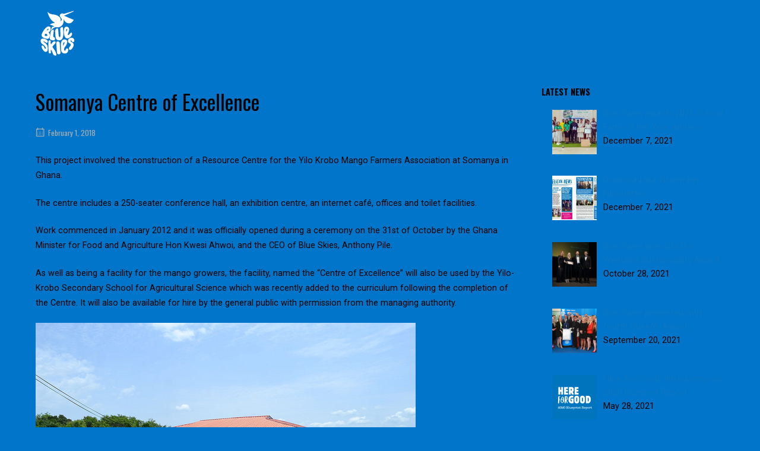

--- FILE ---
content_type: text/html; charset=UTF-8
request_url: https://fresh.blueskies.com/somanya/
body_size: 11533
content:
<!DOCTYPE html>
<html  xmlns="http://www.w3.org/1999/xhtml" prefix="" lang="en-US">
<head>
<meta charset="UTF-8">
<link rel="profile" href="http://gmpg.org/xfn/11">
<link rel="pingback" href="https://fresh.blueskies.com/xmlrpc.php">


<!-- BEGIN Metadata added by the Add-Meta-Tags WordPress plugin -->
<meta name="description" content="This project involved the construction of a Resource Centre for the Yilo Krobo Mango Farmers Association at Somanya in Ghana. The centre includes a 250-seater conference hall, an exhibition centre, an internet café, offices and toilet facilities." />
<meta name="keywords" content="case study" />
<!-- END Metadata added by the Add-Meta-Tags WordPress plugin -->

<meta name="viewport" content="width=device-width, initial-scale=1"><title>Somanya Centre of Excellence &#8211; Blue Skies</title>
<meta name='robots' content='max-image-preview:large' />
<link rel="alternate" hreflang="en" href="https://fresh.blueskies.com/somanya/" />
<link rel="alternate" hreflang="x-default" href="https://fresh.blueskies.com/somanya/" />

<!-- Google Tag Manager for WordPress by gtm4wp.com -->
<script data-cfasync="false" data-pagespeed-no-defer>
	var gtm4wp_datalayer_name = "dataLayer";
	var dataLayer = dataLayer || [];
</script>
<!-- End Google Tag Manager for WordPress by gtm4wp.com --><link rel='dns-prefetch' href='//fresh.blueskies.com' />
<link rel='dns-prefetch' href='//static.addtoany.com' />
<link rel='dns-prefetch' href='//fonts.googleapis.com' />
<link rel="alternate" type="application/rss+xml" title="Blue Skies &raquo; Feed" href="https://fresh.blueskies.com/feed/" />
<link rel="alternate" type="application/rss+xml" title="Blue Skies &raquo; Comments Feed" href="https://fresh.blueskies.com/comments/feed/" />
		<!-- This site uses the Google Analytics by MonsterInsights plugin v9.11.1 - Using Analytics tracking - https://www.monsterinsights.com/ -->
		<!-- Note: MonsterInsights is not currently configured on this site. The site owner needs to authenticate with Google Analytics in the MonsterInsights settings panel. -->
					<!-- No tracking code set -->
				<!-- / Google Analytics by MonsterInsights -->
		<script type="text/javascript">
/* <![CDATA[ */
window._wpemojiSettings = {"baseUrl":"https:\/\/s.w.org\/images\/core\/emoji\/14.0.0\/72x72\/","ext":".png","svgUrl":"https:\/\/s.w.org\/images\/core\/emoji\/14.0.0\/svg\/","svgExt":".svg","source":{"concatemoji":"https:\/\/fresh.blueskies.com\/wp-includes\/js\/wp-emoji-release.min.js?ver=6.4.7"}};
/*! This file is auto-generated */
!function(i,n){var o,s,e;function c(e){try{var t={supportTests:e,timestamp:(new Date).valueOf()};sessionStorage.setItem(o,JSON.stringify(t))}catch(e){}}function p(e,t,n){e.clearRect(0,0,e.canvas.width,e.canvas.height),e.fillText(t,0,0);var t=new Uint32Array(e.getImageData(0,0,e.canvas.width,e.canvas.height).data),r=(e.clearRect(0,0,e.canvas.width,e.canvas.height),e.fillText(n,0,0),new Uint32Array(e.getImageData(0,0,e.canvas.width,e.canvas.height).data));return t.every(function(e,t){return e===r[t]})}function u(e,t,n){switch(t){case"flag":return n(e,"\ud83c\udff3\ufe0f\u200d\u26a7\ufe0f","\ud83c\udff3\ufe0f\u200b\u26a7\ufe0f")?!1:!n(e,"\ud83c\uddfa\ud83c\uddf3","\ud83c\uddfa\u200b\ud83c\uddf3")&&!n(e,"\ud83c\udff4\udb40\udc67\udb40\udc62\udb40\udc65\udb40\udc6e\udb40\udc67\udb40\udc7f","\ud83c\udff4\u200b\udb40\udc67\u200b\udb40\udc62\u200b\udb40\udc65\u200b\udb40\udc6e\u200b\udb40\udc67\u200b\udb40\udc7f");case"emoji":return!n(e,"\ud83e\udef1\ud83c\udffb\u200d\ud83e\udef2\ud83c\udfff","\ud83e\udef1\ud83c\udffb\u200b\ud83e\udef2\ud83c\udfff")}return!1}function f(e,t,n){var r="undefined"!=typeof WorkerGlobalScope&&self instanceof WorkerGlobalScope?new OffscreenCanvas(300,150):i.createElement("canvas"),a=r.getContext("2d",{willReadFrequently:!0}),o=(a.textBaseline="top",a.font="600 32px Arial",{});return e.forEach(function(e){o[e]=t(a,e,n)}),o}function t(e){var t=i.createElement("script");t.src=e,t.defer=!0,i.head.appendChild(t)}"undefined"!=typeof Promise&&(o="wpEmojiSettingsSupports",s=["flag","emoji"],n.supports={everything:!0,everythingExceptFlag:!0},e=new Promise(function(e){i.addEventListener("DOMContentLoaded",e,{once:!0})}),new Promise(function(t){var n=function(){try{var e=JSON.parse(sessionStorage.getItem(o));if("object"==typeof e&&"number"==typeof e.timestamp&&(new Date).valueOf()<e.timestamp+604800&&"object"==typeof e.supportTests)return e.supportTests}catch(e){}return null}();if(!n){if("undefined"!=typeof Worker&&"undefined"!=typeof OffscreenCanvas&&"undefined"!=typeof URL&&URL.createObjectURL&&"undefined"!=typeof Blob)try{var e="postMessage("+f.toString()+"("+[JSON.stringify(s),u.toString(),p.toString()].join(",")+"));",r=new Blob([e],{type:"text/javascript"}),a=new Worker(URL.createObjectURL(r),{name:"wpTestEmojiSupports"});return void(a.onmessage=function(e){c(n=e.data),a.terminate(),t(n)})}catch(e){}c(n=f(s,u,p))}t(n)}).then(function(e){for(var t in e)n.supports[t]=e[t],n.supports.everything=n.supports.everything&&n.supports[t],"flag"!==t&&(n.supports.everythingExceptFlag=n.supports.everythingExceptFlag&&n.supports[t]);n.supports.everythingExceptFlag=n.supports.everythingExceptFlag&&!n.supports.flag,n.DOMReady=!1,n.readyCallback=function(){n.DOMReady=!0}}).then(function(){return e}).then(function(){var e;n.supports.everything||(n.readyCallback(),(e=n.source||{}).concatemoji?t(e.concatemoji):e.wpemoji&&e.twemoji&&(t(e.twemoji),t(e.wpemoji)))}))}((window,document),window._wpemojiSettings);
/* ]]> */
</script>
<link rel='stylesheet' id='pt-cv-public-style-css' href='https://fresh.blueskies.com/wp-content/plugins/content-views-query-and-display-post-page/public/assets/css/cv.css?ver=4.0' type='text/css' media='all' />
<link rel='stylesheet' id='pt-cv-public-pro-style-css' href='https://fresh.blueskies.com/wp-content/plugins/pt-content-views-pro/public/assets/css/cvpro.min.css?ver=5.7.1' type='text/css' media='all' />
<link rel='stylesheet' id='dashicons-css' href='https://fresh.blueskies.com/wp-includes/css/dashicons.min.css?ver=6.4.7' type='text/css' media='all' />
<link rel='stylesheet' id='elusive-css' href='https://fresh.blueskies.com/wp-content/plugins/menu-icons/vendor/codeinwp/icon-picker/css/types/elusive.min.css?ver=2.0' type='text/css' media='all' />
<link rel='stylesheet' id='menu-icon-font-awesome-css' href='https://fresh.blueskies.com/wp-content/plugins/menu-icons/css/fontawesome/css/all.min.css?ver=5.15.4' type='text/css' media='all' />
<link rel='stylesheet' id='genericons-css' href='https://fresh.blueskies.com/wp-content/plugins/menu-icons/vendor/codeinwp/icon-picker/css/types/genericons.min.css?ver=3.4' type='text/css' media='all' />
<link rel='stylesheet' id='menu-icons-extra-css' href='https://fresh.blueskies.com/wp-content/plugins/menu-icons/css/extra.min.css?ver=0.13.9' type='text/css' media='all' />
<style id='wp-emoji-styles-inline-css' type='text/css'>

	img.wp-smiley, img.emoji {
		display: inline !important;
		border: none !important;
		box-shadow: none !important;
		height: 1em !important;
		width: 1em !important;
		margin: 0 0.07em !important;
		vertical-align: -0.1em !important;
		background: none !important;
		padding: 0 !important;
	}
</style>
<link rel='stylesheet' id='wp-block-library-css' href='https://fresh.blueskies.com/wp-includes/css/dist/block-library/style.min.css?ver=6.4.7' type='text/css' media='all' />
<style id='classic-theme-styles-inline-css' type='text/css'>
/*! This file is auto-generated */
.wp-block-button__link{color:#fff;background-color:#32373c;border-radius:9999px;box-shadow:none;text-decoration:none;padding:calc(.667em + 2px) calc(1.333em + 2px);font-size:1.125em}.wp-block-file__button{background:#32373c;color:#fff;text-decoration:none}
</style>
<style id='global-styles-inline-css' type='text/css'>
body{--wp--preset--color--black: #000000;--wp--preset--color--cyan-bluish-gray: #abb8c3;--wp--preset--color--white: #ffffff;--wp--preset--color--pale-pink: #f78da7;--wp--preset--color--vivid-red: #cf2e2e;--wp--preset--color--luminous-vivid-orange: #ff6900;--wp--preset--color--luminous-vivid-amber: #fcb900;--wp--preset--color--light-green-cyan: #7bdcb5;--wp--preset--color--vivid-green-cyan: #00d084;--wp--preset--color--pale-cyan-blue: #8ed1fc;--wp--preset--color--vivid-cyan-blue: #0693e3;--wp--preset--color--vivid-purple: #9b51e0;--wp--preset--gradient--vivid-cyan-blue-to-vivid-purple: linear-gradient(135deg,rgba(6,147,227,1) 0%,rgb(155,81,224) 100%);--wp--preset--gradient--light-green-cyan-to-vivid-green-cyan: linear-gradient(135deg,rgb(122,220,180) 0%,rgb(0,208,130) 100%);--wp--preset--gradient--luminous-vivid-amber-to-luminous-vivid-orange: linear-gradient(135deg,rgba(252,185,0,1) 0%,rgba(255,105,0,1) 100%);--wp--preset--gradient--luminous-vivid-orange-to-vivid-red: linear-gradient(135deg,rgba(255,105,0,1) 0%,rgb(207,46,46) 100%);--wp--preset--gradient--very-light-gray-to-cyan-bluish-gray: linear-gradient(135deg,rgb(238,238,238) 0%,rgb(169,184,195) 100%);--wp--preset--gradient--cool-to-warm-spectrum: linear-gradient(135deg,rgb(74,234,220) 0%,rgb(151,120,209) 20%,rgb(207,42,186) 40%,rgb(238,44,130) 60%,rgb(251,105,98) 80%,rgb(254,248,76) 100%);--wp--preset--gradient--blush-light-purple: linear-gradient(135deg,rgb(255,206,236) 0%,rgb(152,150,240) 100%);--wp--preset--gradient--blush-bordeaux: linear-gradient(135deg,rgb(254,205,165) 0%,rgb(254,45,45) 50%,rgb(107,0,62) 100%);--wp--preset--gradient--luminous-dusk: linear-gradient(135deg,rgb(255,203,112) 0%,rgb(199,81,192) 50%,rgb(65,88,208) 100%);--wp--preset--gradient--pale-ocean: linear-gradient(135deg,rgb(255,245,203) 0%,rgb(182,227,212) 50%,rgb(51,167,181) 100%);--wp--preset--gradient--electric-grass: linear-gradient(135deg,rgb(202,248,128) 0%,rgb(113,206,126) 100%);--wp--preset--gradient--midnight: linear-gradient(135deg,rgb(2,3,129) 0%,rgb(40,116,252) 100%);--wp--preset--font-size--small: 13px;--wp--preset--font-size--medium: 20px;--wp--preset--font-size--large: 36px;--wp--preset--font-size--x-large: 42px;--wp--preset--spacing--20: 0.44rem;--wp--preset--spacing--30: 0.67rem;--wp--preset--spacing--40: 1rem;--wp--preset--spacing--50: 1.5rem;--wp--preset--spacing--60: 2.25rem;--wp--preset--spacing--70: 3.38rem;--wp--preset--spacing--80: 5.06rem;--wp--preset--shadow--natural: 6px 6px 9px rgba(0, 0, 0, 0.2);--wp--preset--shadow--deep: 12px 12px 50px rgba(0, 0, 0, 0.4);--wp--preset--shadow--sharp: 6px 6px 0px rgba(0, 0, 0, 0.2);--wp--preset--shadow--outlined: 6px 6px 0px -3px rgba(255, 255, 255, 1), 6px 6px rgba(0, 0, 0, 1);--wp--preset--shadow--crisp: 6px 6px 0px rgba(0, 0, 0, 1);}:where(.is-layout-flex){gap: 0.5em;}:where(.is-layout-grid){gap: 0.5em;}body .is-layout-flow > .alignleft{float: left;margin-inline-start: 0;margin-inline-end: 2em;}body .is-layout-flow > .alignright{float: right;margin-inline-start: 2em;margin-inline-end: 0;}body .is-layout-flow > .aligncenter{margin-left: auto !important;margin-right: auto !important;}body .is-layout-constrained > .alignleft{float: left;margin-inline-start: 0;margin-inline-end: 2em;}body .is-layout-constrained > .alignright{float: right;margin-inline-start: 2em;margin-inline-end: 0;}body .is-layout-constrained > .aligncenter{margin-left: auto !important;margin-right: auto !important;}body .is-layout-constrained > :where(:not(.alignleft):not(.alignright):not(.alignfull)){max-width: var(--wp--style--global--content-size);margin-left: auto !important;margin-right: auto !important;}body .is-layout-constrained > .alignwide{max-width: var(--wp--style--global--wide-size);}body .is-layout-flex{display: flex;}body .is-layout-flex{flex-wrap: wrap;align-items: center;}body .is-layout-flex > *{margin: 0;}body .is-layout-grid{display: grid;}body .is-layout-grid > *{margin: 0;}:where(.wp-block-columns.is-layout-flex){gap: 2em;}:where(.wp-block-columns.is-layout-grid){gap: 2em;}:where(.wp-block-post-template.is-layout-flex){gap: 1.25em;}:where(.wp-block-post-template.is-layout-grid){gap: 1.25em;}.has-black-color{color: var(--wp--preset--color--black) !important;}.has-cyan-bluish-gray-color{color: var(--wp--preset--color--cyan-bluish-gray) !important;}.has-white-color{color: var(--wp--preset--color--white) !important;}.has-pale-pink-color{color: var(--wp--preset--color--pale-pink) !important;}.has-vivid-red-color{color: var(--wp--preset--color--vivid-red) !important;}.has-luminous-vivid-orange-color{color: var(--wp--preset--color--luminous-vivid-orange) !important;}.has-luminous-vivid-amber-color{color: var(--wp--preset--color--luminous-vivid-amber) !important;}.has-light-green-cyan-color{color: var(--wp--preset--color--light-green-cyan) !important;}.has-vivid-green-cyan-color{color: var(--wp--preset--color--vivid-green-cyan) !important;}.has-pale-cyan-blue-color{color: var(--wp--preset--color--pale-cyan-blue) !important;}.has-vivid-cyan-blue-color{color: var(--wp--preset--color--vivid-cyan-blue) !important;}.has-vivid-purple-color{color: var(--wp--preset--color--vivid-purple) !important;}.has-black-background-color{background-color: var(--wp--preset--color--black) !important;}.has-cyan-bluish-gray-background-color{background-color: var(--wp--preset--color--cyan-bluish-gray) !important;}.has-white-background-color{background-color: var(--wp--preset--color--white) !important;}.has-pale-pink-background-color{background-color: var(--wp--preset--color--pale-pink) !important;}.has-vivid-red-background-color{background-color: var(--wp--preset--color--vivid-red) !important;}.has-luminous-vivid-orange-background-color{background-color: var(--wp--preset--color--luminous-vivid-orange) !important;}.has-luminous-vivid-amber-background-color{background-color: var(--wp--preset--color--luminous-vivid-amber) !important;}.has-light-green-cyan-background-color{background-color: var(--wp--preset--color--light-green-cyan) !important;}.has-vivid-green-cyan-background-color{background-color: var(--wp--preset--color--vivid-green-cyan) !important;}.has-pale-cyan-blue-background-color{background-color: var(--wp--preset--color--pale-cyan-blue) !important;}.has-vivid-cyan-blue-background-color{background-color: var(--wp--preset--color--vivid-cyan-blue) !important;}.has-vivid-purple-background-color{background-color: var(--wp--preset--color--vivid-purple) !important;}.has-black-border-color{border-color: var(--wp--preset--color--black) !important;}.has-cyan-bluish-gray-border-color{border-color: var(--wp--preset--color--cyan-bluish-gray) !important;}.has-white-border-color{border-color: var(--wp--preset--color--white) !important;}.has-pale-pink-border-color{border-color: var(--wp--preset--color--pale-pink) !important;}.has-vivid-red-border-color{border-color: var(--wp--preset--color--vivid-red) !important;}.has-luminous-vivid-orange-border-color{border-color: var(--wp--preset--color--luminous-vivid-orange) !important;}.has-luminous-vivid-amber-border-color{border-color: var(--wp--preset--color--luminous-vivid-amber) !important;}.has-light-green-cyan-border-color{border-color: var(--wp--preset--color--light-green-cyan) !important;}.has-vivid-green-cyan-border-color{border-color: var(--wp--preset--color--vivid-green-cyan) !important;}.has-pale-cyan-blue-border-color{border-color: var(--wp--preset--color--pale-cyan-blue) !important;}.has-vivid-cyan-blue-border-color{border-color: var(--wp--preset--color--vivid-cyan-blue) !important;}.has-vivid-purple-border-color{border-color: var(--wp--preset--color--vivid-purple) !important;}.has-vivid-cyan-blue-to-vivid-purple-gradient-background{background: var(--wp--preset--gradient--vivid-cyan-blue-to-vivid-purple) !important;}.has-light-green-cyan-to-vivid-green-cyan-gradient-background{background: var(--wp--preset--gradient--light-green-cyan-to-vivid-green-cyan) !important;}.has-luminous-vivid-amber-to-luminous-vivid-orange-gradient-background{background: var(--wp--preset--gradient--luminous-vivid-amber-to-luminous-vivid-orange) !important;}.has-luminous-vivid-orange-to-vivid-red-gradient-background{background: var(--wp--preset--gradient--luminous-vivid-orange-to-vivid-red) !important;}.has-very-light-gray-to-cyan-bluish-gray-gradient-background{background: var(--wp--preset--gradient--very-light-gray-to-cyan-bluish-gray) !important;}.has-cool-to-warm-spectrum-gradient-background{background: var(--wp--preset--gradient--cool-to-warm-spectrum) !important;}.has-blush-light-purple-gradient-background{background: var(--wp--preset--gradient--blush-light-purple) !important;}.has-blush-bordeaux-gradient-background{background: var(--wp--preset--gradient--blush-bordeaux) !important;}.has-luminous-dusk-gradient-background{background: var(--wp--preset--gradient--luminous-dusk) !important;}.has-pale-ocean-gradient-background{background: var(--wp--preset--gradient--pale-ocean) !important;}.has-electric-grass-gradient-background{background: var(--wp--preset--gradient--electric-grass) !important;}.has-midnight-gradient-background{background: var(--wp--preset--gradient--midnight) !important;}.has-small-font-size{font-size: var(--wp--preset--font-size--small) !important;}.has-medium-font-size{font-size: var(--wp--preset--font-size--medium) !important;}.has-large-font-size{font-size: var(--wp--preset--font-size--large) !important;}.has-x-large-font-size{font-size: var(--wp--preset--font-size--x-large) !important;}
.wp-block-navigation a:where(:not(.wp-element-button)){color: inherit;}
:where(.wp-block-post-template.is-layout-flex){gap: 1.25em;}:where(.wp-block-post-template.is-layout-grid){gap: 1.25em;}
:where(.wp-block-columns.is-layout-flex){gap: 2em;}:where(.wp-block-columns.is-layout-grid){gap: 2em;}
.wp-block-pullquote{font-size: 1.5em;line-height: 1.6;}
</style>
<link rel='stylesheet' id='better-recent-comments-css' href='https://fresh.blueskies.com/wp-content/plugins/better-recent-comments/assets/css/better-recent-comments.min.css?ver=6.4.7' type='text/css' media='all' />
<link rel='stylesheet' id='url-shortify-css' href='https://fresh.blueskies.com/wp-content/plugins/url-shortify/lite/dist/styles/url-shortify.css?ver=1.9.1' type='text/css' media='all' />
<link rel='stylesheet' id='uaf_client_css-css' href='https://fresh.blueskies.com/wp-content/uploads/useanyfont/uaf.css?ver=1745497092' type='text/css' media='all' />
<link rel='stylesheet' id='wpsl-styles-css' href='https://fresh.blueskies.com/wp-content/plugins/wp-store-locator/css/styles.min.css?ver=2.2.241' type='text/css' media='all' />
<link rel='stylesheet' id='wpml-legacy-horizontal-list-0-css' href='//fresh.blueskies.com/wp-content/plugins/sitepress-multilingual-cms/templates/language-switchers/legacy-list-horizontal/style.min.css?ver=1' type='text/css' media='all' />
<style id='wpml-legacy-horizontal-list-0-inline-css' type='text/css'>
.wpml-ls-statics-footer a {color:#444444;background-color:#ffffff;}.wpml-ls-statics-footer a:hover,.wpml-ls-statics-footer a:focus {color:#000000;background-color:#eeeeee;}.wpml-ls-statics-footer .wpml-ls-current-language>a {color:#444444;background-color:#ffffff;}.wpml-ls-statics-footer .wpml-ls-current-language:hover>a, .wpml-ls-statics-footer .wpml-ls-current-language>a:focus {color:#000000;background-color:#eeeeee;}
</style>
<link rel='stylesheet' id='siteorigin-north-style-css' href='https://fresh.blueskies.com/wp-content/themes/siteorigin-north/style.min.css?ver=1.20.3' type='text/css' media='all' />
<link rel='stylesheet' id='siteorigin-north-icons-css' href='https://fresh.blueskies.com/wp-content/themes/siteorigin-north/css/north-icons.min.css?ver=1.20.3' type='text/css' media='all' />
<link rel='stylesheet' id='siteorigin-north-flexslider-css' href='https://fresh.blueskies.com/wp-content/themes/siteorigin-north/css/flexslider.min.css?ver=6.4.7' type='text/css' media='all' />
<link rel='stylesheet' id='siteorigin-google-web-fonts-css' href='https://fonts.googleapis.com/css?family=Roboto%3Aregular%7COswald%3A700%2Cregular&#038;ver=6.4.7#038;subset=latin&#038;display=block' type='text/css' media='all' />
<link rel='stylesheet' id='recent-posts-widget-with-thumbnails-public-style-css' href='https://fresh.blueskies.com/wp-content/plugins/recent-posts-widget-with-thumbnails/public.css?ver=7.1.1' type='text/css' media='all' />
<link rel='stylesheet' id='addtoany-css' href='https://fresh.blueskies.com/wp-content/plugins/add-to-any/addtoany.min.css?ver=1.16' type='text/css' media='all' />
<script type="text/javascript" src="https://fresh.blueskies.com/wp-includes/js/jquery/jquery.min.js?ver=3.7.1" id="jquery-core-js"></script>
<script type="text/javascript" src="https://fresh.blueskies.com/wp-includes/js/jquery/jquery-migrate.min.js?ver=3.4.1" id="jquery-migrate-js"></script>
<script type="text/javascript" id="wpml-cookie-js-extra">
/* <![CDATA[ */
var wpml_cookies = {"wp-wpml_current_language":{"value":"en","expires":1,"path":"\/"}};
var wpml_cookies = {"wp-wpml_current_language":{"value":"en","expires":1,"path":"\/"}};
var wpml_cookies = {"wp-wpml_current_language":{"value":"en","expires":1,"path":"\/"}};
var wpml_cookies = {"wp-wpml_current_language":{"value":"en","expires":1,"path":"\/"}};
/* ]]> */
</script>
<script type="text/javascript" src="https://fresh.blueskies.com/wp-content/plugins/sitepress-multilingual-cms/res/js/cookies/language-cookie.js?ver=4.5.14" id="wpml-cookie-js"></script>
<script type="text/javascript" id="addtoany-core-js-before">
/* <![CDATA[ */
window.a2a_config=window.a2a_config||{};a2a_config.callbacks=[];a2a_config.overlays=[];a2a_config.templates={};
/* ]]> */
</script>
<script type="text/javascript" defer src="https://static.addtoany.com/menu/page.js" id="addtoany-core-js"></script>
<script type="text/javascript" defer src="https://fresh.blueskies.com/wp-content/plugins/add-to-any/addtoany.min.js?ver=1.1" id="addtoany-jquery-js"></script>
<script type="text/javascript" id="url-shortify-js-extra">
/* <![CDATA[ */
var usParams = {"ajaxurl":"https:\/\/fresh.blueskies.com\/wp-admin\/admin-ajax.php"};
/* ]]> */
</script>
<script type="text/javascript" src="https://fresh.blueskies.com/wp-content/plugins/url-shortify/lite/dist/scripts/url-shortify.js?ver=1.9.1" id="url-shortify-js"></script>
<link rel="https://api.w.org/" href="https://fresh.blueskies.com/wp-json/" /><link rel="alternate" type="application/json" href="https://fresh.blueskies.com/wp-json/wp/v2/posts/6302" /><link rel="EditURI" type="application/rsd+xml" title="RSD" href="https://fresh.blueskies.com/xmlrpc.php?rsd" />
<meta name="generator" content="WordPress 6.4.7" />
<link rel="canonical" href="https://fresh.blueskies.com/somanya/" />
<link rel='shortlink' href='https://fresh.blueskies.com/?p=6302' />
<link rel="alternate" type="application/json+oembed" href="https://fresh.blueskies.com/wp-json/oembed/1.0/embed?url=https%3A%2F%2Ffresh.blueskies.com%2Fsomanya%2F" />
<link rel="alternate" type="text/xml+oembed" href="https://fresh.blueskies.com/wp-json/oembed/1.0/embed?url=https%3A%2F%2Ffresh.blueskies.com%2Fsomanya%2F&#038;format=xml" />
        <script type="text/javascript">
            (function () {
                window.lsow_fs = {can_use_premium_code: true};
            })();
        </script>
         <style> .ppw-ppf-input-container { background-color: !important; padding: px!important; border-radius: px!important; } .ppw-ppf-input-container div.ppw-ppf-headline { font-size: px!important; font-weight: !important; color: !important; } .ppw-ppf-input-container div.ppw-ppf-desc { font-size: px!important; font-weight: !important; color: !important; } .ppw-ppf-input-container label.ppw-pwd-label { font-size: px!important; font-weight: !important; color: !important; } div.ppwp-wrong-pw-error { font-size: px!important; font-weight: !important; color: #dc3232!important; background: !important; } .ppw-ppf-input-container input[type='submit'] { color: !important; background: !important; } .ppw-ppf-input-container input[type='submit']:hover { color: !important; background: !important; } .ppw-ppf-desc-below { font-size: px!important; font-weight: !important; color: !important; } </style>  <style> .ppw-form { background-color: !important; padding: px!important; border-radius: px!important; } .ppw-headline.ppw-pcp-pf-headline { font-size: px!important; font-weight: !important; color: !important; } .ppw-description.ppw-pcp-pf-desc { font-size: px!important; font-weight: !important; color: !important; } .ppw-pcp-pf-desc-above-btn { display: block; } .ppw-pcp-pf-desc-below-form { font-size: px!important; font-weight: !important; color: !important; } .ppw-input label.ppw-pcp-password-label { font-size: px!important; font-weight: !important; color: !important; } .ppw-form input[type='submit'] { color: !important; background: !important; } .ppw-form input[type='submit']:hover { color: !important; background: !important; } div.ppw-error.ppw-pcp-pf-error-msg { font-size: px!important; font-weight: !important; color: #dc3232!important; background: !important; } </style> <meta name="generator" content="WPML ver:4.5.14 stt:1,4,42;" />

<!-- Google Tag Manager for WordPress by gtm4wp.com -->
<!-- GTM Container placement set to footer -->
<script data-cfasync="false" data-pagespeed-no-defer type="text/javascript">
	var dataLayer_content = {"pagePostType":"post","pagePostType2":"single-post","pageCategory":["case-study"],"pagePostAuthor":"Simon Derrick"};
	dataLayer.push( dataLayer_content );
</script>
<script data-cfasync="false">
(function(w,d,s,l,i){w[l]=w[l]||[];w[l].push({'gtm.start':
new Date().getTime(),event:'gtm.js'});var f=d.getElementsByTagName(s)[0],
j=d.createElement(s),dl=l!='dataLayer'?'&l='+l:'';j.async=true;j.src=
'//www.googletagmanager.com/gtm.js?id='+i+dl;f.parentNode.insertBefore(j,f);
})(window,document,'script','dataLayer','GTM-N2JMD6N');
</script>
<!-- End Google Tag Manager for WordPress by gtm4wp.com -->
<!-- Meta Pixel Code -->
<script type='text/javascript'>
!function(f,b,e,v,n,t,s){if(f.fbq)return;n=f.fbq=function(){n.callMethod?
n.callMethod.apply(n,arguments):n.queue.push(arguments)};if(!f._fbq)f._fbq=n;
n.push=n;n.loaded=!0;n.version='2.0';n.queue=[];t=b.createElement(e);t.async=!0;
t.src=v;s=b.getElementsByTagName(e)[0];s.parentNode.insertBefore(t,s)}(window,
document,'script','https://connect.facebook.net/en_US/fbevents.js?v=next');
</script>
<!-- End Meta Pixel Code -->

      <script type='text/javascript'>
        var url = window.location.origin + '?ob=open-bridge';
        fbq('set', 'openbridge', '184277381927622', url);
      </script>
    <script type='text/javascript'>fbq('init', '184277381927622', {}, {
    "agent": "wordpress-6.4.7-3.0.16"
})</script><script type='text/javascript'>
    fbq('track', 'PageView', []);
  </script>
<!-- Meta Pixel Code -->
<noscript>
<img height="1" width="1" style="display:none" alt="fbpx"
src="https://www.facebook.com/tr?id=184277381927622&ev=PageView&noscript=1" />
</noscript>
<!-- End Meta Pixel Code -->
<style type="text/css" id="custom-background-css">
body.custom-background { background-color: #0075c9; }
</style>
					<style type="text/css" id="siteorigin-north-settings-custom" data-siteorigin-settings="true">
					/* style */ body,button,input,select,textarea { color: #000000; font-family: "Roboto", sans-serif; font-weight: normal;  } h1,h2,h3,h4,h5,h6 { font-family: "Oswald", sans-serif; font-weight: 700;  color: #000000; } blockquote { font-family: "Oswald", sans-serif; font-weight: normal;  color: #0d76c1; } #page ::-moz-selection { background-color: #0d76c1; } #page ::selection { background-color: #0d76c1; } button,input[type=button],input[type=reset],input[type=submit] { color: #000000; font-family: "Oswald", sans-serif; font-weight: 700;  } button:hover,button:active,button:focus,input[type=button]:hover,input[type=button]:active,input[type=button]:focus,input[type=reset]:hover,input[type=reset]:active,input[type=reset]:focus,input[type=submit]:hover,input[type=submit]:active,input[type=submit]:focus { background: #0d76c1; border-color: #0d76c1; } input[type=text],input[type=email],input[type=url],input[type=password],input[type=search],input[type=tel],textarea { color: #000000; font-family: "Oswald", sans-serif; font-weight: normal;  } .wpcf7 input.wpcf7-form-control.wpcf7-text,.wpcf7 input.wpcf7-form-control.wpcf7-number,.wpcf7 input.wpcf7-form-control.wpcf7-date,.wpcf7 textarea.wpcf7-form-control.wpcf7-textarea,.wpcf7 select.wpcf7-form-control.wpcf7-select,.wpcf7 input.wpcf7-form-control.wpcf7-quiz { color: #000000; font-family: "Oswald", sans-serif; font-weight: normal;  }   .wpcf7 .wpcf7-response-output { color: #000000; } a { color: #0d76c1; } a:hover,a:focus { color: #0d76c1; } .main-navigation { font-family: "Oswald", sans-serif; font-weight: 700;  } .main-navigation ul a { color: #ffffff; } .main-navigation ul a:hover { color: #c4d4ed; } .main-navigation ul .sub-menu,.main-navigation ul .children { background-color: #0075c9; border: 1px solid #c9c9c9; } .main-navigation ul .sub-menu :hover > a,.main-navigation ul .sub-menu .focus > a,.main-navigation ul .children :hover > a,.main-navigation ul .children .focus > a { color: #c4d4ed; } .main-navigation ul .sub-menu a:hover,.main-navigation ul .sub-menu a.focus,.main-navigation ul .children a:hover,.main-navigation ul .children a.focus { color: #c4d4ed; } .main-navigation .menu > li.current-menu-item > a,.main-navigation .menu > li.current-menu-ancestor > a { color: #ffffff; } .main-navigation .icon-menu span { background: #ffffff; }  .main-navigation #mobile-menu-button:hover { color: #c4d4ed; } .main-navigation .north-search-icon .svg-icon-search path { fill: #ffffff; } .main-navigation .north-search-icon .svg-icon-search:hover path { fill: #c4d4ed; } #header-search { background: #0075c9; } #header-search input[type=search] { font-family: "Oswald", sans-serif; font-weight: normal;  } #header-search #close-search .svg-icon-close path { fill: #ffffff; } #header-search #close-search .svg-icon-close:hover path { fill: #c4d4ed; } .main-navigation.stripped a { color: #ffffff; } .main-navigation.stripped a:hover { color: #c4d4ed; } #mobile-navigation { background: rgba(46,132,193,0.96); font-family: "Oswald", sans-serif; font-weight: 700;  } #mobile-navigation form input[type=search] { border-bottom: 1px solid #ffffff; color: #ffffff; } #mobile-navigation form input[type=search]::-webkit-input-placeholder { color: rgba(255,255,255,0.7); } #mobile-navigation form input[type=search]::-moz-placeholder { color: rgba(255,255,255,0.7); } #mobile-navigation form input[type=search]:-moz-placeholder { color: rgba(255,255,255,0.7); } #mobile-navigation form input[type=search]:-ms-input-placeholder { color: rgba(255,255,255,0.7); } #mobile-navigation ul li a { color: #ffffff; } #mobile-navigation ul li .dropdown-toggle { color: #ffffff; }  .tagcloud a:hover { background: #0d76c1; }   .content-area { margin: 0 -30% 0 0; } .site-main { margin: 0 30% 0 0; } .site-content .widget-area { width: 30%; } .layout-sidebar-left:not(.woocommerce):not(.woocommerce-page) .content-area,.layout-wc-sidebar-left .content-area { margin: 0 0 0 -30%; } .layout-sidebar-left:not(.woocommerce):not(.woocommerce-page) .site-main,.layout-wc-sidebar-left .site-main { margin: 0 0 0 30%; } .layout-sidebar-left:not(.woocommerce):not(.woocommerce-page) .site-content .widget-area,.layout-wc-sidebar-left .site-content .widget-area { width: 30%; } #masthead { background: #0075c9; border-bottom: 0px solid #c9c9c9; margin-bottom: 0px; padding: 10px 0; } #masthead .site-branding .site-title,#masthead .site-branding .logo-site-title { color: #000000; font-family: "Oswald", sans-serif; font-weight: 700;  } #masthead.layout-centered .site-branding { margin: 0 auto 10px auto; } .masthead-sentinel { margin-bottom: 0px; } #topbar { border-bottom: 0px solid #c9c9c9; }  #topbar #topbar-widgets { padding-top: 0px; padding-bottom: 0px; } #secondary { color: #000000; } #secondary .widget-title { color: #000000; } #colophon { background: #0075c9; color: #000000; margin-top: 0px; } #colophon.footer-active-sidebar { border-top: 0px solid #0075c9; } #colophon a { color: #000000; } #colophon a:hover { color: #0075c9; } #colophon .widgets .widget-wrapper { border-right: 0px solid #0075c9; } #colophon .widgets aside { padding: 0px 0px; } #colophon .widgets .widget-title { color: #0075c9; } @media (max-width: 640px) { body.responsive #colophon .widgets .widget-wrapper { border-bottom: 0px solid #0075c9; } } #colophon .site-info { border-top: 0px solid #0075c9; color: #000000; } .entry-title { color: #000000; } .entry-meta { font-family: "Oswald", sans-serif; font-weight: normal;  }  .entry-meta li.hovering,.entry-meta li.hovering a,.entry-meta li.hovering .meta-icon { color: #0d76c1; } .breadcrumbs { font-family: "Oswald", sans-serif; font-weight: normal;  } .breadcrumbs a:hover { color: #0d76c1; } .page-content,.entry-content,.entry-summary { color: #000000; }  .tags-list a:hover { background: #0d76c1; } .more-link { border: 1px solid #000000; color: #000000; font-family: "Oswald", sans-serif; font-weight: 700;  } .more-link:visited { color: #000000; } .more-link:hover { background: #0d76c1; border-color: #0d76c1; } .search-form button[type=submit],.woocommerce-product-search button[type=submit] { color: #000000; } .search-form button[type=submit]:hover,.woocommerce-product-search button[type=submit]:hover { color: #000000; } .search-form button[type=submit] svg path,.woocommerce-product-search button[type=submit] svg path { fill: #000000; } .post-pagination { font-family: "Oswald", sans-serif; font-weight: normal;  } .post-pagination a { color: #000000; } .post-pagination a:hover { color: #0d76c1; } .post-pagination .current { color: #000000; } .post-pagination .page-numbers { color: #000000; } .post-pagination .prev,.post-pagination .next { color: #000000; }  .comment-list li.comment .comment-reply-link { background: #000000; } .comment-list li.comment .comment-reply-link:hover { background: #0d76c1; }  .comment-list li.comment .author { color: #000000; }  #commentform .form-submit input { color: #000000; font-family: "Oswald", sans-serif; font-weight: 700;  } #commentform .form-submit input:hover { background: #0d76c1; border-color: #0d76c1; } @media screen and (max-width: 600px) { body.responsive .main-navigation #mobile-menu-button { display: inline-block; } body.responsive .main-navigation ul { display: none; } body.responsive .main-navigation .north-search-icon { display: none; } .main-navigation #mobile-menu-button { display: none; } .main-navigation ul { display: inline-block; } .main-navigation .north-search-icon { display: inline-block; } } @media screen and (min-width: 601px) { body.responsive #mobile-navigation { display: none !important; } }				</style>
				<link rel="icon" href="https://fresh.blueskies.com/wp-content/uploads/2021/05/cropped-bsfav-32x32.png" sizes="32x32" />
<link rel="icon" href="https://fresh.blueskies.com/wp-content/uploads/2021/05/cropped-bsfav-192x192.png" sizes="192x192" />
<link rel="apple-touch-icon" href="https://fresh.blueskies.com/wp-content/uploads/2021/05/cropped-bsfav-180x180.png" />
<meta name="msapplication-TileImage" content="https://fresh.blueskies.com/wp-content/uploads/2021/05/cropped-bsfav-270x270.png" />
<style>.shorten_url { 
	   padding: 10px 10px 10px 10px ; 
	   border: 1px solid #AAAAAA ; 
	   background-color: #EEEEEE ;
}</style></head>

<body class="post-template-default single single-post postid-6302 single-format-standard custom-background group-blog no-js css3-animations responsive page-layout-default page-layout-menu-default mobile-scroll-to-top wc-columns-3">

<div id="page" class="hfeed site">
	<a class="skip-link screen-reader-text" href="#content">Skip to content</a>

			<div id="topbar">
						<div id="topbar-widgets" class="container">
								<div class="widgets widgets-1" aria-label="Top Bar Sidebar">
					<aside id="black-studio-tinymce-5" class="widget widget_black_studio_tinymce"><div class="textwidget"></div></aside>				</div>
			</div><!-- #topbar-widgets -->
		</div><!-- #topbar -->
	
			<header id="masthead" class="site-header layout-default "  >
			<div class="container">

				<div class="container-inner">

					<div class="site-branding">
						<a href="https://fresh.blueskies.com/" rel="home">
			<span class="screen-reader-text">Home</span><img width="74" height="93" src="https://fresh.blueskies.com/wp-content/uploads/2017/10/logo-01.png" class="custom-logo no-lazyload" alt="" decoding="async" srcset="https://fresh.blueskies.com/wp-content/uploads/2017/10/logo-01.png 1x,https://fresh.blueskies.com/wp-content/uploads/2017/10/retina-01.png 2x" loading="eager" /></a>											</div><!-- .site-branding -->

					<nav id="site-navigation" class="main-navigation">

						
							
								
							
						
						
					</nav><!-- #site-navigation -->

				</div><!-- .container-inner -->

			</div><!-- .container -->

					</header><!-- #masthead -->
	
	
	<div id="content" class="site-content">

		<div class="container">

			
	<div id="primary" class="content-area">
		<main id="main" class="site-main">

		
			
<article id="post-6302" class="entry post-6302 post type-post status-publish format-standard has-post-thumbnail hentry category-case-study">

	
			<header class="entry-header">
			<h1 class="entry-title">Somanya Centre of Excellence</h1>	
	
				<div class="entry-meta">
						<li class="posted-on">
			<span class="meta-icon north-icon-calendar" aria-hidden="true"></span>
			<a href="https://fresh.blueskies.com/somanya/">
				<time class="entry-date published updated" datetime="2018-02-01T10:01:20+00:00">February 1, 2018</time>			</a>
		</li>
					</div><!-- .entry-meta -->
		</header><!-- .entry-header -->
	
	<div class="entry-content">
		<p>This project involved the construction of a Resource Centre for the Yilo Krobo Mango Farmers Association at Somanya in Ghana.</p>
<p>The centre includes a 250-seater conference hall, an exhibition centre, an internet café, offices and toilet facilities.</p>
<p>Work commenced in January 2012 and it was officially opened during a ceremony on the 31st of October by the Ghana Minister for Food and Agriculture Hon Kwesi Ahwoi, and the CEO of Blue Skies, Anthony Pile.</p>
<p>As well as being a facility for the mango growers, the facility, named the “Centre of Excellence” will also be used by the Yilo-Krobo Secondary School for Agricultural Science which was recently added to the curriculum following the completion of the Centre. It will also be available for hire by the general public with permission from the managing authority.</p>
<p><img fetchpriority="high" decoding="async" class="alignnone wp-image-6305 size-full" src="http://fresh.blueskies.com/wp-content/uploads/2018/02/37178079906_5de7119fba_z.jpg" alt="" width="640" height="427" srcset="https://fresh.blueskies.com/wp-content/uploads/2018/02/37178079906_5de7119fba_z.jpg 640w, https://fresh.blueskies.com/wp-content/uploads/2018/02/37178079906_5de7119fba_z-300x200.jpg 300w, https://fresh.blueskies.com/wp-content/uploads/2018/02/37178079906_5de7119fba_z-272x182.jpg 272w" sizes="(max-width: 640px) 100vw, 640px" /></p>
<p><img decoding="async" class="alignnone wp-image-6306 size-full" src="http://fresh.blueskies.com/wp-content/uploads/2018/02/37366823455_34697666da_z.jpg" alt="" width="640" height="427" srcset="https://fresh.blueskies.com/wp-content/uploads/2018/02/37366823455_34697666da_z.jpg 640w, https://fresh.blueskies.com/wp-content/uploads/2018/02/37366823455_34697666da_z-300x200.jpg 300w, https://fresh.blueskies.com/wp-content/uploads/2018/02/37366823455_34697666da_z-272x182.jpg 272w" sizes="(max-width: 640px) 100vw, 640px" /></p>
<div class="addtoany_share_save_container addtoany_content addtoany_content_bottom"><div class="a2a_kit a2a_kit_size_32 addtoany_list" data-a2a-url="https://fresh.blueskies.com/somanya/" data-a2a-title="Somanya Centre of Excellence"><a class="a2a_button_facebook" href="https://www.addtoany.com/add_to/facebook?linkurl=https%3A%2F%2Ffresh.blueskies.com%2Fsomanya%2F&amp;linkname=Somanya%20Centre%20of%20Excellence" title="Facebook" rel="nofollow noopener" target="_blank"></a><a class="a2a_button_twitter" href="https://www.addtoany.com/add_to/twitter?linkurl=https%3A%2F%2Ffresh.blueskies.com%2Fsomanya%2F&amp;linkname=Somanya%20Centre%20of%20Excellence" title="Twitter" rel="nofollow noopener" target="_blank"></a><a class="a2a_dd addtoany_share_save addtoany_share" href="https://www.addtoany.com/share"></a></div></div>			</div><!-- .entry-content -->

	<footer class="entry-footer">
		<span class="cat-links">Posted in <a href="https://fresh.blueskies.com/category/case-study/" rel="category tag">Case Study</a></span>	</footer><!-- .entry-footer -->
</article><!-- #post-## -->

			
			
		
		</main><!-- #main -->
	</div><!-- #primary -->


<div id="secondary" class="widget-area" aria-label="Main Sidebar">
	<aside id="recent-posts-widget-with-thumbnails-4" class="widget recent-posts-widget-with-thumbnails">
<div id="rpwwt-recent-posts-widget-with-thumbnails-4" class="rpwwt-widget">
<h2 class="widget-title">Latest News</h2>
	<ul>
		<li><a href="https://fresh.blueskies.com/blue-skies-awards-2021-school-farm-of-the-year-winners/"><img width="75" height="75" src="https://fresh.blueskies.com/wp-content/uploads/2021/12/IMG_0676-150x150.jpg" class="attachment-75x75 size-75x75 wp-post-image" alt="" decoding="async" loading="lazy" /><span class="rpwwt-post-title">Blue Skies awards 2021 School Farm of the Year winners</span></a><div class="rpwwt-post-date">December 7, 2021</div></li>
		<li><a href="https://fresh.blueskies.com/download-our-november-newsletter-2/"><img width="75" height="75" src="https://fresh.blueskies.com/wp-content/uploads/2021/12/nl-150x150.jpg" class="attachment-75x75 size-75x75 wp-post-image" alt="" decoding="async" loading="lazy" /><span class="rpwwt-post-title">Download our November Newsletter</span></a><div class="rpwwt-post-date">December 7, 2021</div></li>
		<li><a href="https://fresh.blueskies.com/blue-skies-wins-gold-in-weetabix-sustainability-award/"><img width="75" height="75" src="https://fresh.blueskies.com/wp-content/uploads/2021/10/awardphotos-150x150.jpg" class="attachment-75x75 size-75x75 wp-post-image" alt="" decoding="async" loading="lazy" /><span class="rpwwt-post-title">Blue Skies wins GOLD in Weetabix Sustainability Award</span></a><div class="rpwwt-post-date">October 28, 2021</div></li>
		<li><a href="https://fresh.blueskies.com/blue-skies-presented-with-fourth-queens-award/"><img width="75" height="75" src="https://fresh.blueskies.com/wp-content/uploads/2021/09/Queens-Award-Photo-150x150.png" class="attachment-75x75 size-75x75 wp-post-image" alt="" decoding="async" loading="lazy" /><span class="rpwwt-post-title">Blue Skies presented with fourth Queen&#8217;s Award</span></a><div class="rpwwt-post-date">September 20, 2021</div></li>
		<li><a href="https://fresh.blueskies.com/here-for-good-introducing-our-2020-blueprint-report/"><img width="75" height="75" src="https://fresh.blueskies.com/wp-content/uploads/2021/05/hfg2020-150x150.png" class="attachment-75x75 size-75x75 wp-post-image" alt="" decoding="async" loading="lazy" /><span class="rpwwt-post-title">Here for Good: Introducing our 2020 Blueprint Report</span></a><div class="rpwwt-post-date">May 28, 2021</div></li>
		<li><a href="https://fresh.blueskies.com/blue-skies-signs-up-to-terra-carta/"><img width="75" height="75" src="https://fresh.blueskies.com/wp-content/uploads/2021/03/tc-150x150.png" class="attachment-75x75 size-75x75 wp-post-image" alt="" decoding="async" loading="lazy" /><span class="rpwwt-post-title">Blue Skies signs up to Terra Carta</span></a><div class="rpwwt-post-date">March 20, 2021</div></li>
	</ul>
</div><!-- .rpwwt-widget -->
</aside></div><!-- #secondary -->

		</div><!-- .container -->
	</div><!-- #content -->

	
	<footer id="colophon" class="site-footer">

		
					<div class="container">

				
			</div><!-- .container -->
		
		<div class="site-info">
			<div class="container">
					<span>Theme by <a href="https://siteorigin.com/">SiteOrigin</a></span>			</div>
		</div><!-- .site-info -->

		
	</footer><!-- #colophon -->
</div><!-- #page -->

	<div id="scroll-to-top">
		<span class="screen-reader-text">Scroll to top</span>
						<svg version="1.1" class="svg-icon-to-top" xmlns="http://www.w3.org/2000/svg" xmlns:xlink="http://www.w3.org/1999/xlink" x="0px" y="0px" viewBox="0 0 24 24" style="enable-background:new 0 0 24 24;" xml:space="preserve">
					<path class="st0" d="M12,2c0.3,0,0.5,0.1,0.7,0.3l7,7C19.9,9.5,20,9.7,20,10c0,0.3-0.1,0.5-0.3,0.7S19.3,11,19,11
						c-0.3,0-0.5-0.1-0.7-0.3L13,5.4V21c0,0.3-0.1,0.5-0.3,0.7S12.3,22,12,22s-0.5-0.1-0.7-0.3S11,21.3,11,21V5.4l-5.3,5.3
						C5.5,10.9,5.3,11,5,11c-0.3,0-0.5-0.1-0.7-0.3C4.1,10.5,4,10.3,4,10c0-0.3,0.1-0.5,0.3-0.7l7-7C11.5,2.1,11.7,2,12,2z"/>
				</svg>
				</div>




<!--
The IP2Location Redirection is using IP2Location LITE geolocation database. Please visit https://lite.ip2location.com for more information.
19f60d547054e8388fc2444f67df8d497445ae55
-->

<!-- GTM Container placement set to footer -->
<!-- Google Tag Manager (noscript) -->
				<noscript><iframe src="https://www.googletagmanager.com/ns.html?id=GTM-N2JMD6N" height="0" width="0" style="display:none;visibility:hidden" aria-hidden="true"></iframe></noscript>
<!-- End Google Tag Manager (noscript) -->    <!-- Meta Pixel Event Code -->
    <script type='text/javascript'>
        document.addEventListener( 'wpcf7mailsent', function( event ) {
        if( "fb_pxl_code" in event.detail.apiResponse){
          eval(event.detail.apiResponse.fb_pxl_code);
        }
      }, false );
    </script>
    <!-- End Meta Pixel Event Code -->
    <div id='fb-pxl-ajax-code'></div>
<div class="wpml-ls-statics-footer wpml-ls wpml-ls-legacy-list-horizontal">
	<ul><li class="wpml-ls-slot-footer wpml-ls-item wpml-ls-item-en wpml-ls-current-language wpml-ls-first-item wpml-ls-last-item wpml-ls-item-legacy-list-horizontal">
				<a href="https://fresh.blueskies.com/somanya/" class="wpml-ls-link">
                                                        <img
            class="wpml-ls-flag"
            src="https://fresh.blueskies.com/wp-content/plugins/sitepress-multilingual-cms/res/flags/en.png"
            alt=""
            width=18
            height=12
    /><span class="wpml-ls-native">English</span></a>
			</li></ul>
</div>
<link rel='stylesheet' id='so-css-siteorigin-north-css' href='https://fresh.blueskies.com/wp-content/uploads/so-css/so-css-siteorigin-north.css?ver=1621716312' type='text/css' media='all' />
<script type="text/javascript" id="pt-cv-content-views-script-js-extra">
/* <![CDATA[ */
var PT_CV_PUBLIC = {"_prefix":"pt-cv-","page_to_show":"5","_nonce":"4f64d32ef4","is_admin":"","is_mobile":"","ajaxurl":"https:\/\/fresh.blueskies.com\/wp-admin\/admin-ajax.php","lang":"en","loading_image_src":"data:image\/gif;base64,R0lGODlhDwAPALMPAMrKygwMDJOTkz09PZWVla+vr3p6euTk5M7OzuXl5TMzMwAAAJmZmWZmZszMzP\/\/\/yH\/[base64]\/wyVlamTi3nSdgwFNdhEJgTJoNyoB9ISYoQmdjiZPcj7EYCAeCF1gEDo4Dz2eIAAAh+QQFCgAPACwCAAAADQANAAAEM\/DJBxiYeLKdX3IJZT1FU0iIg2RNKx3OkZVnZ98ToRD4MyiDnkAh6BkNC0MvsAj0kMpHBAAh+QQFCgAPACwGAAAACQAPAAAEMDC59KpFDll73HkAA2wVY5KgiK5b0RRoI6MuzG6EQqCDMlSGheEhUAgqgUUAFRySIgAh+QQFCgAPACwCAAIADQANAAAEM\/DJKZNLND\/[base64]","is_mobile_tablet":"","sf_no_post_found":"No posts found."};
var PT_CV_PAGINATION = {"first":"\u00ab","prev":"\u2039","next":"\u203a","last":"\u00bb","goto_first":"Go to first page","goto_prev":"Go to previous page","goto_next":"Go to next page","goto_last":"Go to last page","current_page":"Current page is","goto_page":"Go to page"};
/* ]]> */
</script>
<script type="text/javascript" src="https://fresh.blueskies.com/wp-content/plugins/content-views-query-and-display-post-page/public/assets/js/cv.js?ver=4.0" id="pt-cv-content-views-script-js"></script>
<script type="text/javascript" src="https://fresh.blueskies.com/wp-content/plugins/pt-content-views-pro/public/assets/js/cvpro.min.js?ver=5.7.1" id="pt-cv-public-pro-script-js"></script>
<script type="text/javascript" id="lsow-frontend-scripts-js-extra">
/* <![CDATA[ */
var lsow_ajax_object = {"ajax_url":"https:\/\/fresh.blueskies.com\/wp-admin\/admin-ajax.php","block_nonce":"02df5ca161","gallery_nonce":"d7627266e9"};
var lsow_settings = {"mobile_width":"1024","custom_css":""};
/* ]]> */
</script>
<script type="text/javascript" src="https://fresh.blueskies.com/wp-content/plugins/livemesh-siteorigin-widgets-premium/assets/js/lsow-frontend.min.js?ver=2.8.3" id="lsow-frontend-scripts-js"></script>
<script type="text/javascript" src="https://fresh.blueskies.com/wp-content/plugins/duracelltomi-google-tag-manager/dist/js/gtm4wp-form-move-tracker.js?ver=1.20" id="gtm4wp-form-move-tracker-js"></script>
<script type="text/javascript" src="https://fresh.blueskies.com/wp-content/themes/siteorigin-north/js/jquery.flexslider.min.js?ver=2.6.3" id="jquery-flexslider-js"></script>
<script type="text/javascript" src="https://fresh.blueskies.com/wp-content/themes/siteorigin-north/js/jquery.transit.min.js?ver=0.9.12" id="jquery-transit-js"></script>
<script type="text/javascript" src="https://fresh.blueskies.com/wp-content/plugins/so-widgets-bundle/js/lib/jquery.fitvids.min.js?ver=1.1" id="jquery-fitvids-js"></script>
<script type="text/javascript" id="siteorigin-north-script-js-extra">
/* <![CDATA[ */
var siteoriginNorth = {"smoothScroll":"1","logoScale":"0.755","collapse":"600","fitvids":"1"};
/* ]]> */
</script>
<script type="text/javascript" src="https://fresh.blueskies.com/wp-content/themes/siteorigin-north/js/north.min.js?ver=1.20.3" id="siteorigin-north-script-js"></script>
<script type="text/javascript" src="https://fresh.blueskies.com/wp-content/themes/siteorigin-north/js/skip-link-focus-fix.min.js?ver=1.20.3" id="siteorigin-north-skip-link-js"></script>
<script type="text/javascript" src="https://fresh.blueskies.com/wp-content/plugins/page-links-to/dist/new-tab.js?ver=3.3.7" id="page-links-to-js"></script>

</body>
</html>


--- FILE ---
content_type: text/css
request_url: https://fresh.blueskies.com/wp-content/uploads/so-css/so-css-siteorigin-north.css?ver=1621716312
body_size: 1308
content:
.main-navigation #mobile-menu-button.to-close .line-1 {
  -webkit-transform: rotate(-45deg) translateY(8.75px) translateX(-8.75px);
  -moz-transform: rotate(-45deg) translateY(8.75px) translateX(-8.75px);
  transform: rotate(-45deg) translateY(8.75px) translateX(-8.75px); }
.main-navigation #mobile-menu-button.to-close .line-2 {
  opacity: 0;
  -webkit-transform: translateX(10.9375px);
  -moz-transform: translateX(10.9375px);
  transform: translateX(10.9375px); }
.main-navigation #mobile-menu-button.to-close .line-3 {
  -webkit-transform: rotate(45deg) translateY(-10.75px) translateX(-8.75px);
  -moz-transform: rotate(45deg) translateY(-10.75px) translateX(-8.75px);
  transform: rotate(45deg) translateY(-10.75px) translateX(-8.75px); }

/* Features Widget */


#gtranslate_wrapper a {color:white;}



#site-navigation a:hover {
left: 40px;

}

.menu-item-2703 a {
padding-right: 50px !important;
}


.entry-content h1 {
	font-size: 40px;
		 font-weight: normal;
}

.entry-content h2 {
	font-size: 25px;
		 font-weight: normal;
}


.menu-item-17615 a {
padding-right: 5px !important;
padding-left: 5px !important;
}

.menu-item-17617 a {
padding-right: 5px !important;
padding-left: 5px !important;
}

.menu-item-17619 a {
padding-right: 5px !important;
padding-left: 5px !important;
}


@media screen and (max-width: 960px) {
.menu-item-17619 { display: none; }
.menu-item-17617 { display: none; }
.menu-item-17615 { display: none; }
}

#site-navigation   {
    height: 40px; /* set to the height you want your menu to be */
    margin: 0 0 10px; /* just to give some spacing */
   font-size: 18pt;
  font-weight: normal;
}

#site-navigation ul    {
    margin: 0px 0px 0px; padding: 0px; /* only needed if you have not done a CSS reset */  

}
#site-navigation li    {
    display: block;
    float: left;
    line-height: 50px; /* this should be the same as your #main-nav height */
    height: 50px; /* this should be the same as your #main-nav height */
    margin: 0; padding: 0; /* only needed if you don't have a reset */
    position: relative; /* this is needed in order to position sub menus */
  
  
}
#site-navigation li a  {
    display: block;
    height: 50px;
    line-height: 50px;
    padding: 0 15px;

}









#site-navigation ul ul { /* this targets all sub menus */
    display: none; /* hide all sub menus from view */
    position: absolute;
    top: 50px; /* this should be the same height as the top level menu -- height + padding + borders */
    margin: 0px 0px 40px; 
    background: #FFFFFF;
  

}

#site-navigation ul ul li { /* this targets all submenu items */
    float: none; /* overwriting our float up above */
    width: 220px; /* set to the width you want your sub menus to be. This needs to match the value we set below */
margin: 5px 0px 10px; 
  padding: 5px;
  background: #FFFFFF;
  
}


#site-navigation ul ul a:hover {
color: #FFFFFF;
  background: #0d76c1;

}




#site-navigation ul ul li a { /* target all sub menu item links */
    padding: 0px 15px; /* give our sub menu links a nice button feel */
  
  color: #606060;
 
 
}






a:link {
    text-decoration: none;
}

#site-navigation ul li:hover > ul {
    display: block; /* show sub menus when hovering over a parent */

}

#site-navigation ul ul li ul {
    /* target all second, third, and deeper level sub menus */
    left: 220px; /* this needs to match the sub menu width set above -- width + padding + borders */
    top: 0; /* this ensures the sub menu starts in line with its parent item */

}

#secondary {padding-top: 30px;}

#secondary .widget {
    margin: 0 0 2em;
}

.page-id-1315 #primary {padding-top: 0px;}
.page-id-1145 #primary {padding-top: 0px;}
.page-id-2871 #primary {padding-top: 35px;}

article.post .entry-header h1.entry-title, article.page .entry-header h1.entry-title {
font-size: 35px !important;
margin-top: 30px !important;
margin-bottom: 30px  !important;
		 font-weight: normal;
}

.blog .site-content {
margin-top: 60px !important;
}

.blog .entry-thumbnail {
display: inline-block;
}

.category .entry-thumbnail {
display: inline-block;
}

.wp-image-2981 {
border-radius: 20px; 
}

.more-link {float: left;}
 


.pt-cv-readmore {
    color: #FFFFFF !important;
    background-color: #3487C3 !important;
  border-color: #3487C3 !important;
}


#menu-footer-menu {
    padding: 3px 0 0 0;
    margin: 10px 0;
    line-height: 20px;
}

table {
    border-collapse: collapse;
  border:none;
      width: 80%;
}

th, td {
    text-align: left;
  border-style: none;
    padding: 8px;
  border:none;
}

tr:nth-child(even) {background-color: #f2f2f2;}
tr:nth-child(odd) {background-color: #EDEDED;}


.lsow-portfolio article.post {
    margin-bottom: 3px;
}


/* Container */
body.responsive .container {
	max-width: 1200px;
  
}

hr {
    border: 0;
    height: 1px;
background-color: #ffffff;
 
    }
    background-image: linear-gradient(to right, rgba(0, 0, 0, 0), rgba(0, 0, 0, 0.75), rgba(0, 0, 0, 0));
}

.rounded-corners {
	border: 2px solid #cccccc;
	border-radius: 20px;
}

--- FILE ---
content_type: text/plain
request_url: https://www.google-analytics.com/j/collect?v=1&_v=j102&a=1282318345&t=pageview&_s=1&dl=https%3A%2F%2Ffresh.blueskies.com%2Fsomanya%2F&ul=en-us%40posix&dt=Somanya%20Centre%20of%20Excellence%20%E2%80%93%20Blue%20Skies&sr=1280x720&vp=1280x720&_u=YEBAAEABAAAAACAAI~&jid=229566101&gjid=707734488&cid=1228429013.1769027840&tid=UA-115338624-2&_gid=25435320.1769027840&_r=1&_slc=1&gtm=45He61k1n81N2JMD6Nza200&gcd=13l3l3l3l1l1&dma=0&tag_exp=103116026~103200004~104527906~104528501~104684208~104684211~105391252~115616986~115938465~115938469~116185179~116185180~116988316~117025848~117041587~117171316&z=1142710795
body_size: -452
content:
2,cG-EZP2362GGW